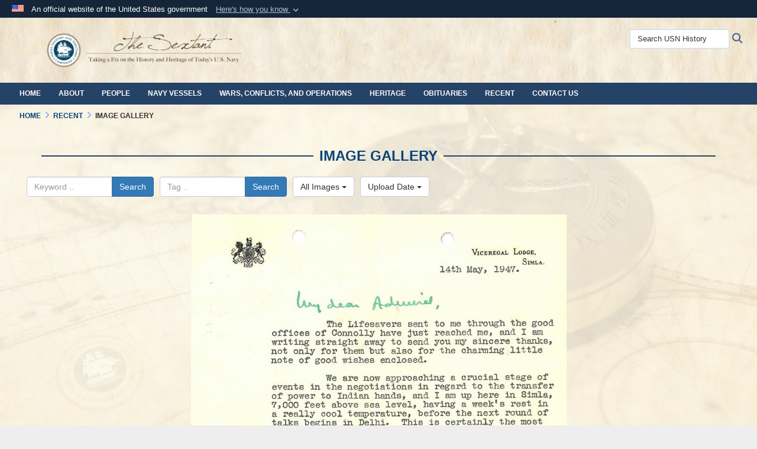

--- FILE ---
content_type: text/html; charset=utf-8
request_url: https://usnhistory.navylive.dodlive.mil/Recent/Image-Gallery/igphoto/2002791561/
body_size: 26657
content:
<!DOCTYPE html>
<html  lang="en-US">
<head id="Head"><meta content="text/html; charset=UTF-8" http-equiv="Content-Type" /><title>
	4
</title><meta id="MetaKeywords" name="keywords" content="Blog, history, navy, USN, Sailor, Research, Stories, People, Naval, Aviation, Ships, Naval History, The Sextant, NHHC, Naval History and Heritage Command, Naval Heritage, Navy Heritage, Navy History, United States Navy, U.S. Navy, Sailors" /><meta id="MetaRobots" name="robots" content="INDEX, FOLLOW" /><link href="/Resources/Shared/stylesheets/dnndefault/7.0.0/default.css?cdv=4439" type="text/css" rel="stylesheet"/><link href="/DesktopModules/ImageGallery/module.css?cdv=4439" type="text/css" rel="stylesheet"/><link href="/desktopmodules/ImageGallery/Templates/DOD/template.css?cdv=4439" type="text/css" rel="stylesheet"/><link href="/Desktopmodules/SharedLibrary/Plugins/Bootstrap/css/bootstrap.min.css?cdv=4439" type="text/css" rel="stylesheet"/><link href="/Portals/_default/skins/dod2/skin.css?cdv=4439" type="text/css" rel="stylesheet"/><link href="/Portals/_default/Containers/DOD2/container.css?cdv=4439" type="text/css" rel="stylesheet"/><link href="/Portals/66/portal.css?cdv=4439" type="text/css" rel="stylesheet"/><link href="/Portals/_default/skins/dod2/assets/dist/css/full-width.min.css?cdv=4439" type="text/css" rel="stylesheet"/><link href="/Desktopmodules/SharedLibrary/Plugins/SocialIcons/css/fa-social-icons.css?cdv=4439" type="text/css" rel="stylesheet"/><link href="/Desktopmodules/SharedLibrary/Plugins/Skin/SkipNav/css/skipnav.css?cdv=4439" type="text/css" rel="stylesheet"/><link href="/DesktopModules/SharedLibrary/ValidatedPlugins/aos/aos.css?cdv=4439" type="text/css" rel="stylesheet"/><link href="/DesktopModules/ImageGallery/UI/ig-ui-custom.min.css?cdv=4439" type="text/css" rel="stylesheet"/><link href="/Desktopmodules/SharedLibrary/ValidatedPlugins/font-awesome6/css/all.min.css?cdv=4439" type="text/css" rel="stylesheet"/><link href="/Desktopmodules/SharedLibrary/ValidatedPlugins/font-awesome6/css/v4-shims.min.css?cdv=4439" type="text/css" rel="stylesheet"/><script src="/Resources/libraries/jQuery/03_07_01/jquery.js?cdv=4439" type="text/javascript"></script><script src="/Resources/libraries/jQuery-Migrate/03_04_01/jquery-migrate.js?cdv=4439" type="text/javascript"></script><script src="/Resources/libraries/jQuery-UI/01_13_03/jquery-ui.min.js?cdv=4439" type="text/javascript"></script><script src="/Resources/libraries/HoverIntent/01_10_01/jquery.hoverIntent.min.js?cdv=4439" type="text/javascript"></script><link id="RobotoSlab" rel="stylesheet" type="text/css" href="https://fonts.googleapis.com/css?family=Open+Sans|Roboto+Slab" /><meta content="https://media.defense.gov/2019/Apr/15/2002791561/1088/820/0/190415-N-ZV259-0484.jpg" name="og:image" property="og:image" /><link rel='icon' href='/Portals/66/favicon (2).ico?ver=ltEPzqW15ZvKSKqU-5Uerw%3d%3d' type='image/x-icon' /><meta name='host' content='DMA Public Web' /><meta name='contact' content='dma.WebSD@mail.mil' /><link rel="stylesheet" type="text/css" href="/DesktopModules/SharedLibrary/Controls/Banner/CSS/usa-banner.css" /><script  src="/Desktopmodules/SharedLibrary/Plugins/GoogleAnalytics/Universal-Federated-Analytics-8.7.js?agency=DOD&subagency=NAVY&sitetopic=dma.web&dclink=true"  id="_fed_an_ua_tag" ></script><style type="text/css">/*Start Dynamic Skin Css*/
.skin-header-background { background-image: url('/Portals/66/007_paper_4449x2752_all-free-download.com_.jpg?ver=s58nHuNwcj33RaSkOCf1Kg%3d%3d') !important; }
.skin-footer-background { background-image: url('/Portals/66/007_paper_4449x2752_all-free-download.com_.jpg?ver=s58nHuNwcj33RaSkOCf1Kg%3d%3d') !important; }
body > form { background-image: url('/Portals/66/NHHC_blog_background_2020-1.jpg?ver=vNaziuiA4ZgeAEOpDT46fA%3d%3d') !important; background-size: cover;background-position: top center;background-repeat: no-repeat;background-attachment: fixed;}
body > form { background-color: #fffaec!important; }
body > form #content { background-color:rgba(255, 250, 236, 0.523)!important; }
body > form > div.wrapper.container.nopad { background-color: rgba(255, 250, 236, 0.523)!important; }
.otnav { background: rgb(37, 66, 103) !important; }
.otnav ul ul, .otnav ul li a:hover, .otnav ul li:hover, .otnav ul li a:focus, .otnav ul li:focus { background-color: rgb(0, 107, 161) !important; }
.otnav ul ul li a:hover, .otnav ul ul li:hover { background-color: rgb(37, 66, 103) !important; }
footer .skin-footer-background,footer .skin-footer-background h1,footer .skin-footer-background h2,footer .skin-footer-background h3,footer .skin-footer-background h4,footer .skin-footer-background h5,footer .skin-footer-background h6,footer .skin-footer-background li,footer .skin-footer-background .Normal,footer .skin-footer-background p { color: rgb(68, 68, 68) !important; }
footer .skin-footer-background a:not(.no-skin-override) { color: rgb(68, 68, 68) !important; }
footer .skin-footer-background a:not(.no-skin-override):hover { color: rgb(102, 102, 102) !important; }
.skin-title {display:none !important}
</style><meta name="viewport" content="width=device-width,initial-scale=1" /></head>
<body id="Body">

    <form method="post" action="/Recent/Image-Gallery/igphoto/2002791561/" id="Form" enctype="multipart/form-data">
<div class="aspNetHidden">
<input type="hidden" name="__EVENTTARGET" id="__EVENTTARGET" value="" />
<input type="hidden" name="__EVENTARGUMENT" id="__EVENTARGUMENT" value="" />
<input type="hidden" name="__VIEWSTATE" id="__VIEWSTATE" value="1PE9pPMs8C+m5fi6S54E93bAU6F0lDe+4kHiuO7+BwfIXmLAiLrnXOXELccYcwto65zTGBhgF0Vez29fKPfZdRsGLvBIw/XHBW3CEIPQ04mEdCu6LosmXMA2lOfnzR5RBshwS8X1Agn1NT1POCYmjq5xOyCWfqkQHZnXDIurqjI8hQXemrwgSwOBe7S/Vlh3JZbdAXrTyLi+AR4QY4K2ovGekXri6jC4zBPTS9YMCwg8GxDVDxUqIAHvBhMvBm0KO4yw0AMV4BkN/43HJ9YYoPWJh44qJbbpVNPUmBVOAvcA+F+euQ+ngZbGoNIByJL+DkQIeKujAmYsyqDay2krgtt4VE1rQQU4zlHJ+HNK0AE33TLS74wEpuOMkUg4WwOLgYn9TBJtqyX1sMBAAQ9xCq11SHT0ghTM7kRNfAZ/IPEglJiSqX2PIX+KfaNuleeBi6q86oIb2HISzLDbMNTnV5Yfy72K7AO7sBDkPria7ckh707re7jJHWQAe8zrOpOLiw/uF4UNPYLvQd7nAIAQ5ISP/NYbnsOjBb8drax0aI+NEa8E95mrV2hlNMxxzbXZjdN6GXpeJ6hHFNZ1Xinu/0sYVUyEGusU78VohsL9XTWdc0PIUm6UcPTnXVyrY+sqgDdHspLp3QuoEkzdeMVn30JIhs1kZhGEIosc4GmXvESd0Q5HmdWU9mz37Ezw3+4hi/+Qj38RTMxqzCdrj+kbrRyOdPfTb5P9qdpl+w2JMTwyoziCBFAyqoa+h/[base64]/zt5Sml0MOjIgQ1yc+gLCPYx0P3wrR1AXhJ22aUiGzNcqHrgFp79JxPUcZSG8TXNBRVLSMWkL0dK7iEiRaRLfZ541IuP9dgd4KuCJWpyb91B51PyYH37S/1822lYsq0PkrqKsSi8rHe+RuHODaG7qRLFs8AdtAuyKTYYJgqa3ycjF5uECEI1Y8nA9GCmyF0mpOq4eKiRU6F2tBoyPsdfsD10O7tJxMAnCzcSSoS/BVvnTBPwI6QHFWAPsAtGZltKcXi/Ib1BT5KtnzO+Xti2qgGFi9e5KJmimwKBo0eyhtKXMvqVGVffEBwyXx950J4dzgL49vM8apRY+CF0xoFJKVxBYcW0rgxnvqeO/xTBpca6ooItW4+xqRHqU2BPhjrqHSjX74SFqlhqV2GU5FQ9Ht5mBP5/FsaiRWyoHsh399EDcUxZ5a/c2Jo+yoZcS9bZYRJxj9Bz08E5uRQdlBlU30Ft5uvpzKIcqvRCNlW2+5HbiRFy3q2iyNUmZrnqVKAsLn05+xKAE1DlARwoud2ia2PxirKod65bNhp5mAuGCvwBXHDhb+QZWy7YShP0/tZmSuqed2LCKe1h9XFfhKN/BS+xhS4k4CsRtmgbULGyGjFoix3Vs7gLH5nz8FcDfBaQHoZWM/gcyi0c3L9NVglr/8uxlzWnJDUP+4ZGH5B1/tMLqfc9EnKJWfNAALNzAAP4lynywaJBvlBSUFzeD/MezeaQtIw6rOWIGj9nXUCDYwenasZnNIGp8ESTvIbgPXlWW8DFEVYlZmAxUh3TFyT5eMmcZXe2F3HpqyEs8lyXFvM6rDaeo1IDUXDTJjcw7DNeS/NhFf6t5443EF0RPCZvFb7RrPez/vdWchpyr+O3P/gEwcvupkfkVT++w+AuRB1vEvcZw6im6gNbM5trBJitphOWxeX9uFKuYV1HQJUwQva0ZsQZT+ifFOQ9x/K1r9K0AShLhu2YWm9raoaf93KGBZ+m1SKSLmSRDV8E5dE/eug8/uq9YlbzKbK2vHp8Js7ppqWWQ8NvpCbejETWMTY0juR/gQ9/MjQQQKok4CydVkGdv/4U/IBA91fSeHJWCVnMqKLP+EnySkvkYElHvqeZPta51HHlpFF6kysZMZsdmIHYE+3fAhidL/HQgaZAR6qy6L7OfwZ2GAHFnHeqIQm7gKuZgqfBVcEdozIEURSX9q2Sk725gVDD4GIZqhO6vOc0jDF0bCOkg5GMegKClsUSF9zH5uYzfc/yKyEMRSyaL31ExWmxP+QCe8biUVY5tebyBQsk9ehnQ3fx/R/pI/RuMOo8Vr5QmLdRKADcRYOEtOezVK5Lqn9Uyw8DYhzwGgxPHfaAJZIIWbK+ylMXH1q3a3/k7sJiGax+4+SpUhgeMIBshLvqQdmAFsXV9EnTYvKqm6U5gZuJtvfCErSrFV39vk1iLXM5oNEY53g5vIpzrx8dDk7TBNweotNS7ir4pGL6ynkRj1CiLkRPBxco931PTwrvvf8o/gM2qan37a/yTz8KxdwJsmue60y1AjOUuKgxGOuz4Q9jueW7OUODPObAA5feXgBBUTOqmqPFcBvX/txBrp22IV0Z/PiIkNVIcvBGk6Ks6MvRBKnXCoh3Ww9yj7sJwikJCuvm7C4PG2pUXSHvaIppYJD1/dzj43UPcy65R/89qb7+iMRp+7YpzSc0wfxwQMQ+BXtP0sRgYLyZrFSPo5mwJl11MjoO8ARIEkWeBe4yJCoStXbcxkGq/1y+fbJ9plYIIiPLL2sWDy92t0Ibz3bRgwDchF+m0KIpQRmfmO2kTw4NqdXkvLjTSTeKKB5xTxRbUB00GNhFc7D1bjXwqcPqdAs3IonKWYXdZ5MlV1fapmNXpm/O7Ua+tQGoU4w5kd77zfhFeOA17juqHzuZzle4PDisNOHswWJSU+x7A4jtuni6lsG/HGa131fJQYaNwEzJSFPDczGVOOd2UwVgSOpcwhJB/+Yw8YXEqdAW4kViBPQMJ5ADAaAQAahYWd+3typopGiOPv7cSAoMyOozjnwRsZPIN3nEnCh3MI26rJ9wbdtzsUcKfE4LKYt8sdsUeV1nMw+CU/[base64]/ByBSSzvwLhZgav7hxD7GIu67rNaxpSIgwwDy5WIFEVIcE3wNEsuRw49JraQadciqP1il//1m4PUHulSXApmStcsjqAkFkgn3xk4xQ0mh1ztPFBMC9xFBHDsjrECxb+Xen4tPuem7ZSfvsz2UrvzJ509mMIVjH0hn8hn3E8BY3z/WqnrdI96mdeIKBvZ6Douo97NMpCXkTTrBqmhSksUEFKqoNwDAOuO1kcO98lY7w23MjorXOEN1/bKQ9H+eL3GUjTijH9yMHXd+wm8IU+5VqngvUgWoMIiVzzs1sp2N7YIi5jPto1w2RmrAwm6U4AeLCWZp8ViI18YxmPC71hnUEg9dkmS31H1sUMYJLBkm2/4VxHn2sZYIcz7FhuCAi3s8PNQs9QHXth4UpMhlbGsayNtY6hyAy4Pp2X1UqwLQAN990Aa7E//phJcfAIAxBQp8Zn4soIr1vnjHU7TVtLXIZ6CVw77f4v0A+yZMSgeYwqudPPBTYuImiPmZRPF+WW8RaYhwZ2UjnStsDVKJ4jFIFTjudZ3iQ3lht+HRWqenYMLeICHITs4FTxdffSt4oMmgyLxBRpo+tgQ+d+dDhUrB//zdB4gZluuvtptkqCl7h3sX85CInWuyvqY6ZeOFeG0/wLhsm/woJI4i+LYQcQIPOAdxxwtDHRt3GImZ3NvwkATE1fJGZfFZUmqKADP0z34suBESd/ye0hsLlFymOplneHld25vicEBLir4+ItU/3q//79GovDwRQw7Axoa7ngIhQpLdY2l6/XtzElYSKdvQ5XJJp4N+bzMpPsD+UXUMKdqueNb+xcPfnX46OpGNMLh0IkpFHCYEwghs/1Ev8gGOZWPScuIGKA3FJGd6TsRdkaKpUQ1I9w5lVjgXGekg8nIvqx4BWhIxbhwIC9IA3gmgIpmQsVX8nhck7++IYfLXZPb49DKbZTGGeP+Afp935Jup/wADvGLVZfDwbxQz+4rAvgkEdIWgAd1itJ6iArIYJX++RnNqcb1G1MUssfGOIt0nrv++Hdg9KnkOOGI1qTYo52UbsT4PQSUzl+TjGsla3nFqHU8ZREX53xI34i1vcbLT2LShaZ2RDuR9lS66MbeSkoQgI7xlgRGquf3qmY0SjHYIZDhLQevw5/8lGERSs3GjR4mvyNvyhhQTcdNT5pFFjRuUP7F2wmCDZ0Zw11rPbxr2/n7FFqHcbokkkV/O6Ucb90zm/mWJqlOI5kEQ4bXo8tvOkS2cfGK5a/[base64]/XU121zWud62ZyDzMl5s9qKr34s2xsS8VJzkxtWE6eb0TngEJQs12JKxSkM6O56eWqcbfeDW/L/JQN30CzR+8I60gpjWGq72M/FV5m+KT41Odb5V4QAWRy9sX+OI1PSv9IUi/OLsVfbs+fT6TReqmHYreXwSzBBiFuJO4bxXlKaUvVk1PEPYg1KThiOB4ynjxE7584BPp0DCTLzNn4TXYMkHd+5+DDy9/wKIrdy+SuktplkqnDRHmkpCJcRcHsfSNR1DzTLeUceUoLL8yO+nmlkoaN7OMTzpMr+tMuHcviCDMmQjUVjG6XTyPzNjc0GsJJv4AxSKgUb4uwLlRn8lAyStaAWnb/n8x6YtqnixzF9OBdaVKWZyf7HHgqhMOwETBb4rzir2kFm0kwtEGc1yECQ3GHEqx7hWimR29R3hrpYKJ1cA7Xi9xrmtHxAQkh9T8ZJghIBhpHCO5fxkzbJO/FpkX2JdtlDDpOioHxlzAwHq2UlvwmERLtpAYEXM0itbT2J2m2t0WU74lByFKwx9SN46qXyrwRXgEu123rb33SKdzX8unV0J0hoNNNnzx+Ctx6QHfr65NGu9RUINH/vyxyc9SS1Gd8TSLwMKsxdVv0aUsMOtxzMV8QJuj3Xudc0Zf+C3tBNZpVaX0JqXx72W0vBy6554vAznEZJZ2x/K/[base64]/6zAFVEnZOSz6Uy1hw3JlbVrtyrJ17EGKhGbFAe2bYvvuLbiTPkn0XkAolq1QOi2gmrBJ+7RKKVUtp5p8yDOb/m1rpm7zY/ahbSejia6WNuwdYjzbXqfEraNX4/YrOGjFK5xZnORYJ3tCjSL+x5nTP+k29viJdE67KHlKOpHFIDIw72Ei1p8kBR/GEv4yQaQu2ek8IXWsP1Oq3PtyJ3bId0kqF59sLtqH1LEjoQjki+sBMA8fukqY3/g7IfcYKUG3XNYub/Gx+mj+KMHFBnbJJRKR9d+hxv5kMcpcgcwfhRyyw45jCS/K0+fIt9hV3S6u+RpgEhxwBcXd+dDyQNr+Jb5hApREcD431wKFXfyIc8ecqvIJV92Gvt8ZoukxbQBCYIodxLKzTV5FpuneF2ScepGUs0NKp2wrAyJ+xgySGnYD/LWX8NpuqGcC9bPTMFtpPC34sOGz+6HUqYXVl+PunZg+27d0JA/CcDvIBGzPLzbisCN1qN2W/N/DnHjrc2McrO/hkQBGWd1kIqIu5IXbSZju7gXQgE6Z3FEGgD3OXqzPe17uF3eNs5LRIe864Zh0qabVTovEenFAL+xCRR1UMhHZlTd8KNznEtRqgfOjWCbQ4ikndKSfQfZUzyD/2kxfMp+0eMTO+hEbs3e/wquJow0IUC/LOzXuIf8bSvIWMJSY8KYhQVbP4gOd+FG7Gxmc+HlzhICRZ2+TS7oqSGvffoznPZF95bdJ3QFX7WpGWL7ctNmkJXiRIfH/DCIAG/dCai8vQxvYEGpojWy+SLVq6OQCjkc4smGGuTGx/[base64]/qWaStzL0XIjoya2An6sNoo/fk3E9zx+xweaINl6QQ1WZ3S6D2F0/HPC5sLOzzhhowqCVj1fMIX/fwuNNsjW02MPPj638i8YcLWqd/YUkvo4CgDclh+UKZBw5mzmIWrveKDLSveDVPQq4G0RGEMRNQYD6A6L6OlquECVT+PtDNWHp6awUzQFr8+O1RcUVln90Vp2+aRs0NysPEzY4HOx3V9LxPpwMj5jClQxIFG3vq1oWUMD7k93LxHZ9FYF+YqtJLopNQKxbQP7nRK/9pk1nbOqQLduITQj1SwdpXemArZXMnAnBNrqtyBxZ6LhP0JVznQgBAQTpgsYYzqyzzGUMaaeujt4OAUq9cLX73E/e/7i/BhUXpj0o8qbj0GSz6kpcGCOamA85Pp7iSATp8qh6D3XO/sdQXLsSkY9dChMItZm0COtpCFFOrHqOwJ4axb9sNNmToWJv74d1GE2iILtoZPmuF4EoOfss8GnwnAN+vceczwEjCYhrHLqgqe2NTC6DyeJQn/QMEOi8CqyeWJOCtWjogTRsXx5PVP8BU3lPGayPvMWNgje0FF4wSHIL9nbCgiIj/NsaaalncV/nFdWRITbNlZk/ViGr1s+iI13P5v2BtuiZoG/tgfZCerYhfww/hKa95/479Ap/3LOJ9xERn6BubmS1/7P8H1/XYOL7iyjpbCi3Quv8AJYP4dwjwFYuunaIGveDnIjAknk4JjqAt8NzI74zygUp7fo2UbOEqKogOpn0DoQQ0n+uXYBKok518ea4fHfflVy3Yfmm1Angr+0w1oWF4zz96t1EsmJPRjjtV9fI4xM3J6cVVj+ZY3krf6leVZSL2mYQphPhWBhMliZcVp435HB9XvO0V/QgJ0EYRKae+mQH0kb7X935SKExhCbyWL40VUps8fxEh7aQoDZbroYS6A2q5JaMkOe3i3mCrsu2FtJdVtlHoueBlTmO9m0Gq29HjChX3e9NxFmkngvBxsRUxHmwZO0tPrAFON5RK65V1Bzo/dX2ov/8+REiXM2F8AknvWbvmjWsyaYHiMbMVMN65EIEecgwunQc1UYYYmQU4q/dnoRxScsJ42yFuIebvoV9Io/O+YiUtO3ex90/1t9taqUUdTiheL4JvLE8mvy4T5pDx76aG+GNpYAR5SlGuSw9Nd2WPt2hI3/TgVjQ29Y3Wu7QIbKdUSzfWaX6EWh6cHLaBQ6Wi7R5tQHT+nAwad/fsU55jOKOvi6VsYTX8layeiGY3GWyeepdkc9Y3IxqYJkmMxg4nqNm5t6cJ/JkZBe9+Bm0ic65xnFm090xjc9ea1KseEFv9k1BrJBJzj5/bWVs06l1TUbKNocTxxjmYZ4tu+dTv8qNAuGNcAi6/rw//76N3Zo4ScOJfh/e23ENgwJzpx11BvvAHaPo/Mz7yBmbw9GJNgmDO1nFMBFcIzb26iuJ/kM5KtQ4je5nM+Vomh+oSjRaFsG6CXA5N8Q2rOy0Ud7CqpZh7K/[base64]/0xcYPVV3toQemdmCRrfZ4OTtKejoxUzXAa+NpCVm4xkgFK5eij4SMJ6OptOj4hjhfCJozt0c8z1KvSuubFFPhWOrvPUc01ei9FJti53WNJjCeieRSQ0f47qqi08lG/8baOYUdh02w4ccdQVU/ZIRpyl7n9y5XNzkXrfRLRtM07Wf6yXoMVkcbmG+rU8WzkOAAM0ST9np1ckHMrpnrP7zwRXon037559jxRg3qJVGZS7d8iU9isOtyP3oLTrHrot40MxNKmuUeSFQNXy6/AUVzPWQDGT9UJPi2XqLnq8/iOirSBwyk+4d1wlzC+jo0kkR5NMuVRBv7o4JHp3RTwolN4izT/AGTkqMYKQvbGV8k20oRt8EQMo9ywVdSjzc9HFB8qRsvXFbRMV139q3XfNGfOaAwjJBOixAAyKfgGKxzhv3u29g6+awDrhj4FWlgB69L7qqpnTGoXl5+vDJbJxEqUCXrGYE0avm01eeGtFdgXwqu2zg0xkD/ZzEEks3Tgeo9M7DwEgaqXt9HG/CDQcYC376rzt8WKN2YadxZFVDlsmSkEPHN3Qis2MspGVLDC64R2FILXMdA7t3c5zhzCksoJa8uF9QBjKQXpE/bRF14DwkS5bAy4ejzK+AHfwwyVW3BZuz1ccgdftnBCegpOQYKAhiUh6hACSq529HZGFi9xru/hFhsrQB85abU+ZkpRa56t87xNrOGBnc97FH3XZmDK9UDaVJAZxznj06VBaAJ61joai45rGFYe2owBb5eXgls/h4ZmOYUpfrTB42XJKgQfcJ3BvYmR1EIfwnkLyhqXpyMpzY9AO2V0qrd6umlnmn2a/O5UC6chlsdB/teqX9El7HbEEh6lLOHAyV16QzZ4gQD+hWxz2JnotKLge4686ItqxolXWBHxBWCukO6Nl0z0HRRVVisc+Jra8BjCh6LirUoXhk1rrQo1Te8c08oSAWd15YT8CYdcZTYOdpLbffwl0bE0qxRDYAeLM+lVAV0gYO2m+X8ytpN4nKJU7EMnVmugz/LcwEex5cnhH7o4G/Jrb+bUfOch5G1k/aSfA2TXjDwSuzH+yduqp3KwajUZQmu/FzFq1eizAwuag1WWdD+YZoxXTFZWKkWkx2rkHr3iWWCjnWXfFxWlMr8/uIgyBfz9apRcO8h2BxU/rIncOy6MGixstqdZ2R2VAWwMSst9mrMwsbIBjDZw4ynW+BWi5usbXMdtCEyMTKnLAQqo7bARWdfNSPAScUcT0blGzpBOE3qz4kNNr/RVLHgpB5Y9iYGpb17wpu8w6yQru+dhYITBFyJli/rp5+EEUS+0mjZeX+HjrKJxW6lgaXnJSTXbDDeql91VpiHsWlV5VoXWF++Y6kVW1TLKCpfxUDoWJfUhWCvyfDvM/[base64]/L1Lg1VhSp0a5mXUEA5oynsBIoLIqTit3R1LZTdCDKzEmJVFUK5uqPmyY9Wb0ZFV9BpXszJ91ehwkf3gMOodnqDh3Wu/XPgsRnAI3zFoykFf8vFqpgxFF/pScE/LIOFrCqAze6NBvYroMjwNpxoutm4s/JZuO3t4W4jL9GRQVZVl0Em0E9l4+nONSAq8lGYUQ5bZuIXs9ryj33+jHDYlY+V0+lYMw8TOVLKnMpANSsMyxH740NY8RhMDI2s3P/HozX6lEUqwKY+yVcR1pCqMvJeLssffE9JEwgjx1mvhFE5qiFpMJne/z6y3sKBTItxxSaz9byCV7L4ZmKjJr10nloFTsnCz45CAskUXMg/YzU7dbmCZX076RX2xIobQSdtfIvmyPCTsUUX1bMR7vs0g6N3czlBi+WBSpFU7X4J0QboEy2qKveTlLCzjuT1mc6iBZWHSrxdPOeCiQRnRZ0e2w9U6aZ6YD/6/QxHywxQMDD6tlFWgMz+md8F2l4MQSbOh1ouN3e+wzVka0OlbUCvmvtfxD6V5dEhPye3MFejXUewZG7VcEwYxaUJOJ23xh1ApTVEydYNDZIWiJb67ld/ps3XBxYqnBAaIePZSPdTNFONqwvStU4oQ5akxy3+vnBCf9iFQUGxiKQ0KS0l8mNAFUAieFDGtyafdbVVouXXPgLeCYmJPrGt+8X4aHakF7Ep6Is49FrcYYm3pLBBtgScOj+6/LYgI2XBj30qyB5ISGk1UxKDQHX/rO7hHe2YCIf5rheXpPmKgHvjQDLK+MHyLDhjgDqGpf6Sk7M+BzYNH9G3V6K4RZ1Yw9FcUuqc+qYBWZ/yXSo2y+2/TLUjXzChVGvNHbOmK8e0g8In0HvSiyivqeWrGDXRA9zXwX8amY71GxTuASqZOmw95ZFIzFubzXas6XE4+2rpMta14GMwdW9GI+3IsQzE6yQedbCGIKUoaMpTKSXqCS/1YG0VcwGo4mbnyz0N+xH7+pw+UAqIgQffwYdfKJa6ahofBOne/nk4iFghGVIKFodwK9GUxACsvZIJKMqPH3qFPvJBDKjCVG1PUvVmzPYjSSbCr8ays8PgUt04nF3sa6piqo22oPJ2VPmmidKQ6SnacvCZT7z+FYhHoRPMwhIUDzF1yNsoV9QYmYmZRPHxIt6Y444yh/SefyhhJfSKj/H3ipOpUCHjGDd1Gs1tK038ObNbh/b8VANCkXWLljv7+VDj2OekCv8uxllPD9uUSc5/nauxfpSFx3vKlo7VViAAf/0d00ehWN3p62h66j4OuOCZ2xgTBxRPpZ+n5lVkx13z4AUNB8Rjgt+vOogpSzQzuA9AfZjW68SWvuK12V0mNUDsFRd90BrtF9HI2ebmz5MB3fb6TscVR09Ltq0yJfa+/5g4AWkSXfouezoSrb/oFBcGrcT9PI0Dq0OybHr0QoE+br5OwIdQJZkImkrvpbPa6SLzK1xc7zzZzJw+FMBj1lOiv4g5+MtwIAg/4vFCsVjs+ByqyZ3Yz+QWNjZf6B3qDaPkeklAj4bj4n2tOrPas1SqT7EvC8Y954OGqh5NAG7roEkkoY+10xBIeYaBY3nKvX7INA/L2skNXu64pARmYpZpusu5XHlj9HurBBcPWf9LYQK+Y2sJRMt+Ro1IL/DFUIeZAY3Kvfs1pr0CKIHWUXGXmvu/PADeiCdG8xNjDkfqDhzyOs/OcGPLLjq9RV5EpwtJsZ4dgClKHSA92yOirncc5nPmrqr9RqPoS8AKp9pehhFhRC7zw69FiMdUtxR5xuDq94rm7GeXXhwqqqWZpe2+Art2MxX26QcBB7w/R+MUIAd6sCfI1JyeFwcWhaU5Vdx0hX7CeWv1PmghJ/sxUvEcH9rT0R/XxH6ljbq9R2ODHPuP/saGrUH4/I/cspsfkIzTkppEzT0Hye3GqZ2AYeax7ksh8IsI72o2CoZjenIhTXm9F8ayXRaTQpjDdzVFy3StbfdE9nH2Txn9waAmS5gdeH1KJTyEPyjw0xjG0g3Gt/uSK+xORa3ybHmq+m+7akaurLUlPYPhf9rI3GX33EYNMQr5o2eISUbg2+yT7GUj+G9Lk9JRsD7mHKI8GtXnzMQ1CHHqUt/UdrKtfoGE0HnmrRgV91fdmlCIKP9y4Dzd3AItJ21uhYqM5T+MtZwzQMYjuaS2ToxPL5uhwgP1DUuWnppoMf9pLARTU+VcmcU9citec/3ABTkBgc6RgxUTMlIjc8sicfU4/Q+HTuBuAEEwGz06P3DaJiPv29iY4xNsCe7yvlKvSHkigFo2MKuJ66hc9uJ1Zgy1Oh+i+wOByGzZVf7KwOpu9FhyxYgXY0HA1Z44xIo93VrhCE+Cw6j4GzpwjWkTsHfz068W4oYpHoC4IVvzMYFPOHv+y1ee9I4QJERKJEpSqBLm3nP+LS/IDl4J+KqrbDG4anmDEjsqmkAPuG/f2vwq/aT3eR6ZvCd3/JZUU+5rMkTbyHNwFbxnmA1zS/Dg5LMXoEmj2tQ2A1ZEt+W1tEuOc+OdDP9buAajgnw7+t9KkTIuJsL8LnpaX9W/XXeI7jhyxn2Fy2D+zMQPkq6Br8LBzV2gqyf66EXQjfnBPRvYuUSJQ5m2AgqkF5VfGZg2NFHwrRaOPY9AVa9cdytrro0tXS7eCk4ZjaKmBOjPfv+exykEz59sbdJ8+A3+Y85UW20JPL9HewzEuxlpCKwnvLTbWnUGaugRCxmjtd14idJhor8x/HFUNCSFA48H50FdeLopZqBGZdyOkaRki2vtSFpqXT57zbhKvSrhqp/he1yRNgG2k2elnpqfpkd0ViuC9AEUvzkY0U9IiPRcuAxXGPwQP90GrfuCgn28yDNbsFr39gr/4IY5gLPyJYZoUh16E4p/51Qb4kCy3b8wcziBgUTM5rusuL36p+WMwtnIEwmrVdxVBTI8MAmkva/dVpUoixHEzksaxHuSrkswbKJ5OSijDq28N3zg9dpT7dwrSImb6YqL6xWq05+Ae8b9GZ6g0p0yOx8P6n1yQNBu7LVnGlN0LGBepN51ovegDoOwU1OFC7EEOeOO/N8lfLf21DTbrn91m/M1UzVED/6orb/IJmng0Ra8k/l7drOhvZuiwU4GXIDQvVGIW4Z16B8rGUBAVRSpQ3QeDbhb58dP7YdEo7/fcIBWhJorbqj5X4EkhCve+sytRW8kdPUut4npBPao/xkJsN3N0JSDlgFEsphiCSqTBgdwjolnu+1QmYGOaBfQfIhCFeWA/LWa9Ry7DzQe/kQT//ypT+jAYQCgUpVoT575044YBe3pYYvCqogEKmSdXvRHiYlLvJsKQNCFK9GF3ORIjZuGdHyMwq8DD6thZxt9vE0jJXVD0tc7M5S9ALA6G+wjAYbUOSAlxG1MMDqODlYDnyqqGqlMexkVARz3WX5k1jPS/s08QL4D0NDF3u0VdP/eRGKNw1lbohqucpxkRu8IzTue+khiqzt2P9tXeNWUVhvOBIUT7AR/ZdP8kyjhB3QnGU01R1Brlv1VjtVA5X9rhBvGHc23DgzFDu2n3o5RtDDP8nx3/ywrFe+RpqalH63IiNyCg5NLva1KEgMvbzdkDLHw9juufxBpEdwyb19837c9txhBu0pAosZLdsgxMYlT89WKsKiuVqJ41t3yyCA8nbNiguP0YpMhOzCgVv0NWvWyzleWDVL3VCP4YXT5xnjVbwZDowg3ZmltOn746vf7cqrJ+/Fqhn2lISsUm8bVrvd0ckYqYS5lzaJiAQgEiEH7QNY4ksfXsOy7k73XFJEla9CWVvQjx8G76vcZIRwO2Y1DdrRwiD+xHqvAXBLPjBIhi8dzmMTjhc5AfGb6TsnMTINikoIW2eR1y9O/[base64]/9UsmbafRtIjQU9GL6ukyjlbaWTPe6ts5rjLsU9Yxg/LD+0A9JNzfaNRzvpYJ+3OCxshaXTcjNsKzkKURkgZGOyTegbVYMWXkP2087s5IOAH1nYn+W5PEu/JjHn9QxYsgQakXR7bO3GYjwOYTb1Bj3PmsjaIYqdWs90s+d6sp4c0PzndjqgUCJDDLno3NCWj9PGUzi2LwU/GxnP5udFVlrYCB+t2+ggX1kr8WgCaPUAUtCJ5bUg9p86NhT85pCLjdWD9YptyDCPwOpWERDaBCxDdhVd96JLidCFnvjwVrmlIKSY3HN8V7+qOf7Jln78bcxkoeWGo7ozA1tqtvJn/DPca7OJW+VCv33ePW1BwA4WgFf5B9VkmR1vLy/G7SoNP6dWUbs+qwva/[base64]/PYvYC02yVWpuum6GJPD17nUzOKD+6hDHlsCpgLcQMpY33m/HXwY9mQ605SNzl5knpanGVSbG+C8+IpNlSwXvWm8tNaPi0T/HaYaxwZWcB8mKLWcNQ/SyY8sHp6iZp7yKR2ishVQqunUdrkohj8+5uvT/[base64]/oIMAehFUkFWNJrCZ09wQPoVOFvi51EyTG5ODznYNdpwt4cALyE9OrLhUAsvP8oxl2YxgR08vVNE498vg1P2U+f+2y0BgJZJ/ThHJz1MfjqoX8IiHOqIkyhhuYUohlsM6pKrB0OakLXrdkccgG/[base64]/DpGvglPZBH1Wdp+d+Lpr+vQ0o5pcXP4rWrg9ndmyQ1JqjkZzlDhAsEtl8HQxrQe1MIP6yOQRKYvnSH2cKG9MMy1DILjnXVQjOQOYd2wv8E+Sydro/0Lro/fhRpmLLG0+PpPHcC+mCqjMT+vxCSFWyqxpxrFQmhbjLu2oVfB7t5qtYd5PHJzQpQgHsVbKH/uz/+Lpg8g1ibDzHVMyd+1WHEKe6dxbxzHO84GXzUdpn9cLKliLZFj3vADkS8E8GFPf2r6gr1WMlka+AunqUdcjFZ3iXOH1mahuDBwKC68+nzYzN/S8ccZqvxXdU3K4QL/Ho+lzwmKJve/bqCr9rSrcj9zOjlY8VEywL28CQ1JEgNQJXucFXO6MoWi1EWNkF71c6YK6e9j3wxnssyo2EUA3hN+zE6+3GncG2Wn/u1S7NfygrsmA8kB2ZnU2vyq2JtVap6VLr75Mm7k7dK8sCGGL8x8HPnz4uwJfxn/7rZFZEGiw6hrHxzTVHpEg59bGkqy3Un+/SoJ003h1rmeKrxoW8PWPa1dNz7a1jkvffR0CfK9v5TG0dpWpkdNDLVkCbHz+uCNL0XRoAAMc/IANRNqC+gpvOefoZanCwWgR7qiIpPLpaBTweKM9LjzYQk/d3+drXNGaOavtBN/2dzraxUUrfsgzKhc+093bu6ctrwBguuOP6e7ZqHq+w61sC2fZVDkZ09ta1abTWtZOueSYSlhA6HqOG3/joVTxcHdh+raFh8ZKJuadfaBtHLGcmSOeIfqEf3dSpV6Ifu7HtAbI/Y4hceUV0fMRq09UD6YUIv8A1BOW9JwEJAgHSqnX4jUDZDQu6j3GrXV2u6HZwI+TR9h7I0p98MzGYaHlBehlov8YW4mwoKXNj/csnnMEEDGjes2jfCujCcR1nLVNw3xumuI3YozSRevspk3sa0qGVk7FwgaogMbCosHd6sdw5rSoTXUnKJbMtaAd5ronLMwPah5Mu/m0h8jmfWGgp/gWCpoBuzP4Jm9IIrjdDaW7ziajqiOEd/5ZI5LFAib1hI7/Lgftbc9jJ7GG+DdIbFkxQO+O19quVORMsVvbsxCTKoLIRE8Gl0avmeFitWVMk4TppkxL0yazPcBVughwFxr/[base64]/zfeZTVb40hrUBsV1ZOrwl77AOLmUh1x1N8IsZG67fGWoxXUVZpl+CHx3ZmNlW/M2E/3q5BbGVa/MJTNcBPbfKqSQRa2MLPYu694FKW1FUkq9lRPP0/yo4vpKGESnM+HLMG9dm8o3Xihe7utGO1fB0vHxOmops8NIjbSduuUjnamMGpsRoiBB5L2M17uxmfcLsBUfy5Mgfwx6ijfimVslZQVWapfdIhJcvwGHypXw1DOY4TBtG0WvntTi4NaS/2Ic/BE2lLRoSc0EtdGSJVnzp9SdzBww8x6wMedhdi+xRvdop+MU8L+GlE2Bsp6QgA6o/kNVw/85AqUMVcJhqa2iLhHKbv13F9x2U1o6g3CElMnjzb8ocG6tpwIQ/gCKGoSeMfUDUfGY8h4XpQlrUFcwKEYaCk+Fn98lniw7eeOQCcvRYaqyPBOs+wqLBQEP73sDz089YbVHwvt4atUHo053vgd0SzGgswU8Hbm3LeNIDr7IRJ3uNSKfk1EvyjoVKxid7hsGG+2FQwf95NIfmFS1dCbEW8jUOz4i9zPEtGrOSyM2XwYm7X81Bp7yt8S7l6CA/xw83H8ii3oVifzBqLfMPJvXSgqsjvJ3lHiWnmBS/OJbYFEDzh6tzYimTlnkxAiGJx43szQRjzLb4Nng4PniRhQVLnh1N7qDh6Q834onyEiF9+JsfRIMWAaSTZZ/f/YRNzlxKO91aKazybNF7qAnAwAOeaaeKvI0xdiqT260DWumUyJYJOL4FKV2yQoCU+GPqwvw5R/pid8ZSwAzgGW/VPP2wU0TizZUkiFlsmOnFbXIkn/oTmthc+7vnKuvn7a1O6MdiNqrPPyl/i2TdHwU5tJeLAKUW3cna5SGO7uABWfdL2UGYxJPTpeUp/zBs6ndvlJQ2Bkqhgx4ZyhEJCG1zdFV73Nl1PMRCj06JYpR5QaQCXpDVROe+p5Mhy+4v1fwcP44qd/LF9TsLoC9q6X9k3m4boSQiK0GaqxYiT0F8tCVkAq/[base64]/mt1osq2NO23aOS0SZQozQBUL6XA5nUENrOlIabZ/BGsGBPdwroZWKdihsVwPtjiW2SSiwtO1Q4iWj+m3dl4ya+aPXKq3ZbvGefAvMZMbLSXWUEFHjKnjXsAPGI19Wz/[base64]/MQ3g3uYjzfFY/+UDoTWeNZKgzb2yp0dcds7XkMfMqR5B492FLcPedqnNCZb0ucW+TX+k3zfoWxYkN2rjZDo2Kncv1iylIOMQDK0wmGylTHt8WnbVoNBxrqmIXOs+/1iHJdpAnyhzRaEFl4w5Pee6tyEocBBwJxR6MzRHlZjK71K68ljCqASKpO5FrvBO5AxFXInGihGt1aXTZKD2oDnaF925goatDOGsrK/dSWHcajrhK95TRMbwS4X59AhcgqfXp9d5u//NXcLA6pXaj25/8ZqAKqOT8S6mSj4p7TNj7fXtz60Woc3oX21kdUM/VqLLdMUb9Ock9OwWaFEALsDGaVUgT1+femFLJf++10IKUEn7lmN3CnKClcxeSD5YwPr5UviXz12GUna0cG8eZo+RJ24qPm1gwMKv+xo3TrNR0SPLKbtQAomxsG3Dci3AVMiawe4hy2oHkAhVSPqm5j3Wa58/cdVSEqW7B9T7bOBikkYtRpAjpiUOM8CS3d4/HxeXTVlr1b3Tt90rgNt6E9Tvf9T5zzZ1/z3U9KyMoVdN7h4A2kd1ARoe+LtD0mALWj3IT3SvYBRF+17zR9w3YSep0QLNfN6mFPywal3MKiCmcnbnb2Gr9kydnJ8WmLVr/nXQStGY/kRTANVDpIRBC/tRo5TFcdsaGbH3dly60FWCq2VdUlJjeqBZRK6OXmZNH5Mv4JZCivZw5L3eEAn4JiczvlaTdrrjVN2Ko+kyZisvhzkS6F8gk3v25iENFkr+CO0DWSME2OcLieXKvn30I4M0P7/ApHl1Uf4r47u5DzNa07xRZk39OsPP4Nkx6KF5C2N1K7Gi5E5X4fxmf/2hUJ9/WNMwgqUxMgJ1Xn7CiseWeuU1fnzKFBXnWauVFBLsdFH0bhU0+rNTfaU4c0SwWqcV3qaWbCsQBvfnsvGQja40nJYi/XF8bdslX4" />
</div>

<script type="text/javascript">
//<![CDATA[
var theForm = document.forms['Form'];
if (!theForm) {
    theForm = document.Form;
}
function __doPostBack(eventTarget, eventArgument) {
    if (!theForm.onsubmit || (theForm.onsubmit() != false)) {
        theForm.__EVENTTARGET.value = eventTarget;
        theForm.__EVENTARGUMENT.value = eventArgument;
        theForm.submit();
    }
}
//]]>
</script>


<script src="/WebResource.axd?d=pynGkmcFUV0_qqKQqKrBMt-8oixoe2S-C0s99AvsxTn2B_xzkSoHAvEFKHg1&amp;t=638901627720898773" type="text/javascript"></script>


<script src="/ScriptResource.axd?d=NJmAwtEo3IoCsuujXQR733EStKK5i0Uv8m_-zZszn0GUFUEHw82-Tf8elmmhkLVCZAlVIFtZ5rA62BYYXvd9pwKnogmqvejRa2pV3PB-U8nztGBFngYIrXz66kOGYUCq8GeWwQ2&amp;t=32e5dfca" type="text/javascript"></script>
<script src="/ScriptResource.axd?d=dwY9oWetJoKo0KMlAiNW-jQFDCrRA3ghHnqY2Z11FqKaHLqoZbnRnZ6ZHhOjgnnHg6JqceBQohK706gXRduNUnDrQ2ZJ5QR91n05SdSMqMGMrXns29xMiZyKplqQjCY_vrB18lTpdFeXmPAo0&amp;t=32e5dfca" type="text/javascript"></script>
<div class="aspNetHidden">

	<input type="hidden" name="__VIEWSTATEGENERATOR" id="__VIEWSTATEGENERATOR" value="CA0B0334" />
	<input type="hidden" name="__VIEWSTATEENCRYPTED" id="__VIEWSTATEENCRYPTED" value="" />
	<input type="hidden" name="__EVENTVALIDATION" id="__EVENTVALIDATION" value="D+ga5fcLOvWm79QfSxVJoAUqJ14DRzi/in+KoMHB4V6eWJ1bY+SbFMMHLnP3cwIqm6W9221gIGMBdSIJLhjgWjjj6rUkKKsXPOmDKfR6R5vPzni0" />
</div><script src="/js/dnn.modalpopup.js?cdv=4439" type="text/javascript"></script><script src="/Portals/_default/skins/dod2/resources/js/skin.js?cdv=4439" type="text/javascript"></script><script src="/js/dnncore.js?cdv=4439" type="text/javascript"></script><script src="/Desktopmodules/SharedLibrary/Plugins/Mobile-Detect/mobile-detect.min.js?cdv=4439" type="text/javascript"></script><script src="/DesktopModules/SharedLibrary/ValidatedPlugins/aos/aos.js?cdv=4439" type="text/javascript"></script><script src="/Desktopmodules/SharedLibrary/Plugins/Skin/js/common.js?cdv=4439" type="text/javascript"></script>
<script type="text/javascript">
//<![CDATA[
Sys.WebForms.PageRequestManager._initialize('ScriptManager', 'Form', [], [], [], 90, '');
//]]>
</script>

        
        
        



<!--CDF(Javascript|/Portals/_default/skins/dod2/resources/js/skin.js?cdv=4439|DnnBodyProvider|100)-->
<!--CDF(Css|/Portals/_default/skins/dod2/assets/dist/css/full-width.min.css?cdv=4439|DnnPageHeaderProvider|100)-->



<script type="text/javascript">
$('#personaBar-iframe').load(function() {$('#personaBar-iframe').contents().find("head").append($("<style type='text/css'>.personabar .personabarLogo {}</style>")); });
</script>
<div id="dnn_ctl03_header_banner_container" class="header_banner_container">
    <span class="header_banner_inner">
        <div class="header_banner_flag">
            An official website of the United States government 
        <div class="header_banner_accordion" tabindex="0" role="button" aria-expanded="false"><u>Here's how you know 
        <span class="expand-more-container"><svg xmlns="http://www.w3.org/2000/svg" height="24" viewBox="0 0 24 24" width="24">
                <path d="M0 0h24v24H0z" fill="none" />
                <path class="expand-more" d="M16.59 8.59L12 13.17 7.41 8.59 6 10l6 6 6-6z" />
            </svg></span></u></div>
        </div>
        <div class="header_banner_panel" style="">
            <div class="header_banner_panel_item">
                <span class="header_banner_dotgov"></span>
                <div id="dnn_ctl03_bannerContentLeft" class="header_banner_content"><p class="banner-contentLeft-text"><strong> Official websites use .mil </strong></p>A <strong>.mil</strong> website belongs to an official U.S. Department of Defense organization in the United States.</div>
            </div>
            <div class="header_banner_panel_item https">
                <span class="header_banner_https"></span>
                <div id="dnn_ctl03_bannerContentRight" class="header_banner_content"><p class="banner-contentRight-text"><strong>Secure .mil websites use HTTPS</strong></p><div> A <strong>lock (<span class='header_banner_icon_lock'><svg xmlns = 'http://www.w3.org/2000/svg' width='52' height='64' viewBox='0 0 52 64'><title>lock </title><path class='icon_lock' fill-rule='evenodd' d='M26 0c10.493 0 19 8.507 19 19v9h3a4 4 0 0 1 4 4v28a4 4 0 0 1-4 4H4a4 4 0 0 1-4-4V32a4 4 0 0 1 4-4h3v-9C7 8.507 15.507 0 26 0zm0 8c-5.979 0-10.843 4.77-10.996 10.712L15 19v9h22v-9c0-6.075-4.925-11-11-11z' /> </svg></span>)</strong> or <strong> https://</strong> means you’ve safely connected to the .mil website. Share sensitive information only on official, secure websites.</div></div>
            </div>

        </div>
    </span>
</div><style> .header_banner_container{ background-color: #15263b; color: #FFF; } .icon_lock { fill: #FFF;} .header_banner_container .header_banner_content .banner-contentLeft-text, .header_banner_container .header_banner_content .banner-contentRight-text { color: #FFF;} </style>
<script type="text/javascript">

jQuery(document).ready(function() {
initializeSkin();
});

</script>

<script type="text/javascript">
var skinvars = {"SiteName":"The Sextant","SiteShortName":"USN History","SiteSubTitle":"","aid":"navy_usnhistory","IsSecureConnection":true,"IsBackEnd":false,"DisableShrink":false,"IsAuthenticated":false,"SearchDomain":"search.usa.gov","SiteUrl":"https://usnhistory.navylive.dodlive.mil/","LastLogin":null,"IsLastLoginFail":false,"IncludePiwik":false,"PiwikSiteID":-1,"SocialLinks":{"Facebook":{"Url":"https://www.facebook.com/USNHistory","Window":"_blank","Relationship":"noopener"},"Twitter":{"Url":"","Window":"","Relationship":""},"YouTube":{"Url":"http://www.youtube.com/usnhistory","Window":"_blank","Relationship":"noopener"},"Flickr":{"Url":"","Window":"_blank","Relationship":"noopener"},"Pintrest":{"Url":"","Window":"_blank","Relationship":"noopener"},"Instagram":{"Url":"https://www.instagram.com/USNHistory","Window":"_blank","Relationship":"noopener"},"Blog":{"Url":"","Window":"_blank","Relationship":"noopener"},"RSS":{"Url":"","Window":"_blank","Relationship":"noopener"},"Podcast":{"Url":"","Window":"_blank","Relationship":"noopener"},"Email":{"Url":"","Window":"","Relationship":""},"LinkedIn":{"Url":"https://www.linkedin.com/company/usnhistory","Window":"_blank","Relationship":"noopener"},"Snapchat":{"Url":"","Window":"_blank","Relationship":"noopener"}},"SiteLinks":null,"LogoffTimeout":3300000,"SiteAltLogoText":""};
</script>
<script type="application/ld+json">{"@context":"http://schema.org","@type":"Organization","logo":"https://usnhistory.navylive.dodlive.mil/Portals/66/Images/NHHC_blog_header_clear_2020-3.png?ver=UTXqF1bRkeBVQKLilP_AMw%3d%3d","name":"The Sextant","url":"https://usnhistory.navylive.dodlive.mil/","sameAs":["https://www.facebook.com/USNHistory","https://www.instagram.com/USNHistory","http://www.youtube.com/usnhistory"]}</script>



<div class="dma-full-width v2-template  ">
    

<div id="skip-link-holder"><a id="skip-link" href="#skip-target">Skip to main content (Press Enter).</a></div>
<header id="main-header" role="banner">
    <div class="skin-header skin-header-background">
        <div class="container-flex">
            <div class="skin-header-left">
                <button type="button" class="navbar-toggle pull-left skin-nav-toggle" data-toggle="collapse" data-target=".navbar-collapse">
                    <span class="sr-only">Toggle navigation</span>
                    <span class="fa fa-bars"></span>
                </button>
                <div class="skin-logo">
                    <a href="https://usnhistory.navylive.dodlive.mil/" rel="" target="">
                        <img src="/Portals/66/Images/NHHC_blog_header_clear_2020-3.png?ver=UTXqF1bRkeBVQKLilP_AMw%3d%3d" alt="Home Logo: The Sextant" title="The Sextant" class="img-responsive" /></a>
                </div>
                <div class="skin-title">
                    <div class="hidden-xs">
                        
                        <span class="title-text">The Sextant</span>
                        
                    </div>
                    <div class="visible-xs title-text">
                        The Sextant
                    </div>
                </div>
            </div>
            <div class="skin-header-right">
                <div class="skin-search">
                    <div class="mobile-search visible-xs pull-right" hidden>
                        <a class="mobile-search-link" href="#" title="Search"><span class="search-icon fa closed fa-lg"></span>
                            <span class="sr-only">Search</span>
                        </a>
                        <div class="mobile-search-popup">
                            <label for="mobileSearch" class="visuallyhidden">Search USN History: </label>
                            <input type="text" name="mobileSearch" class="skin-search-input usagov-search-autocomplete" maxlength="255" aria-label="Search USN History" />
                            <a class="skin-search-go" href="#" title="Search"><span class="fa fa-search fa-inverse fa-lg"></span>
                                <span class="sr-only">Search</span>
                            </a>
                        </div>
                    </div>
                    <div class="desktop-search hidden-xs">
                        <label for="desktopSearch" class="visuallyhidden">Search USN History: </label>
                        <input type="text" name="desktopSearch" class="skin-search-input usagov-search-autocomplete" maxlength="255" aria-label="Search USN History" />
                        <a class="skin-search-go" href="#" title="Search"><span class="fa fa-search fa-lg"></span>
                            <span class="sr-only">Search</span>
                        </a>
                        
                        
                    </div>
                </div>
            </div>
        </div>
    </div>
    <div class="navbar-collapse nav-main-collapse collapse otnav nopad">
        <div class="nopad menu container-fluid new-menu" data-autoexpand="false">
            <nav class="nav-main" role="application">
<ul class="nav nav-main" id="main-nav">
	
    <li class=" top-level ">
    
        <a href="https://usnhistory.navylive.dodlive.mil/" >Home
		</a>
    
    </li>

    <li class=" top-level ">
    
        <a href="https://usnhistory.navylive.dodlive.mil/About/" >About
		</a>
    
    </li>

    <li class=" top-level ">
    
        <a href="https://usnhistory.navylive.dodlive.mil/People/" >People
		</a>
    
    </li>

    <li class=" top-level ">
    
        <a href="https://usnhistory.navylive.dodlive.mil/Navy-Vessels/" >Navy Vessels
		</a>
    
    </li>

    <li class=" top-level ">
    
        <a href="https://usnhistory.navylive.dodlive.mil/Wars-Conflicts-and-Operations/" >Wars, Conflicts, and Operations
		</a>
    
    </li>

    <li class=" top-level ">
    
        <a href="https://usnhistory.navylive.dodlive.mil/Heritage/" >Heritage
		</a>
    
    </li>

    <li class=" top-level ">
    
        <a href="https://usnhistory.navylive.dodlive.mil/Obituaries/" >Obituaries
		</a>
    
    </li>

    <li class=" top-level ">
    
        <a href="https://usnhistory.navylive.dodlive.mil/Recent/" >Recent
		</a>
    
    </li>

    <li class=" top-level ">
    
        <a href="https://usnhistory.navylive.dodlive.mil/Contact-Us/" >Contact Us
		</a>
    
    </li>

</ul>
</nav>




        </div>
    </div>
</header>
<p id="skip-target-holder"><a id="skip-target" name="skip-target" class="skip" tabindex="-1"></a></p>


    <div id="content" role="main">
        <div class="container-fluid nopad">
            <div class="flex-row flex-row-fw">
                
            </div>
        </div>
        

<div class="skin-breadcrumb-container container-fluid nopad" role="navigation" aria-label="Breadcrumb Navigation">
  <span id="dnn_Breadcrumb_Breadcrumb_lblBreadCrumb" itemprop="breadcrumb" itemscope="" itemtype="https://schema.org/breadcrumb"><span itemscope itemtype="http://schema.org/BreadcrumbList"><span itemprop="itemListElement" itemscope itemtype="http://schema.org/ListItem"><a href="https://usnhistory.navylive.dodlive.mil/" class="skin-breadcrumb" itemprop="item" ><span itemprop="name">Home</span></a><meta itemprop="position" content="1" /></span><span class='fa fa-angle-right skin-breadcrumb-separator'></span><span itemprop="itemListElement" itemscope itemtype="http://schema.org/ListItem"><a href="https://usnhistory.navylive.dodlive.mil/Recent/" class="skin-breadcrumb" itemprop="item"><span itemprop="name">Recent</span></a><meta itemprop="position" content="2" /></span><span class='fa fa-angle-right skin-breadcrumb-separator'></span><span itemprop="itemListElement" itemscope itemtype="http://schema.org/ListItem"><a href="https://usnhistory.navylive.dodlive.mil/Recent/Image-Gallery/" class="skin-breadcrumb" itemprop="item"><span itemprop="name">Image Gallery</span></a><meta itemprop="position" content="3" /></span></span></span>
  <script type="text/javascript">
      jQuery(document).ready(function () {
          var lastBreadcrumbItem = jQuery(".skin-breadcrumb-container a").last();
          var breadcrumbSpan = $("<span>").text(lastBreadcrumbItem.text()).addClass(lastBreadcrumbItem.attr("class"));
          lastBreadcrumbItem.replaceWith(breadcrumbSpan);
      });
  </script>
</div>

        <div class="container-fluid nopad">
            <div class="flex-row flex-row-fw">
                
            </div>
        </div>

        <div class="container-fluid nopad container-fluid-max">
            <div class="flex-row flex-row-fw">
                <div id="dnn_ContentPane" class="flex-row-col-md backend-cp-collapsible"><div class="DnnModule DnnModule-ImageGallery DnnModule-54206"><a name="54206"></a>
<div class="containers-v2 mid-line-title has-margin">
    <span id="dnn_ctr54206_dnnTitle_titleLabel" class="container-title">Image Gallery</span>



    <div id="dnn_ctr54206_ContentPane" class="container-content"><!-- Start_Module_54206 --><div id="dnn_ctr54206_ModuleContent" class="DNNModuleContent ModImageGalleryC">
	

<div id="dnn_ctr54206_View_divImageGallery">
<div class="ImageGalleryContainer">
    
<div id="ImageGallerySearchDiv" class="DGOVImageGallerySearchDiv">

    <div class="input-group DGOVSearch">
        <input id="txtSearch" value="" title="Please enter your keyword search text here." type="text" class="form-control" placeholder="Keyword ..">
        <span class="input-group-btn">
            <button class="btn btn-primary" type="button" onclick="return GalleryFilterChanged(this);">Search</button>
        </span>
    </div>

    <div class="input-group DGOVSearch">
        <input id="txtTag" title="Please enter your tag search text here." type="text" class="form-control" placeholder="Tag .." value="">
        <span class="input-group-btn">
            <button class="btn btn-primary" type="button" onclick="return GalleryFilterChanged(this);">Search</button>
        </span>
    </div>

    
    <div class="dropdown DGOVDropDown">
        <button class="btn btn-default dropdown-toggle" type="button" id="categorySelectorButton" data-toggle="dropdown" aria-expanded="true" aria-label="Select a category.">
            All Images
            <span class="caret"></span>
        </button>
        <ul class="dropdown-menu" role="menu" aria-labelledby="categorySelectorButton" id="CategorySelector">
            <li role="presentation"><a class="dropdown-item" role="menuitem" tabindex="-1" onclick="return GalleryFilterChanged(this);">All Images </a></li><li role="presentation"><a class="dropdown-item" role="menuitem" tabindex="-1" onclick="return GalleryFilterChanged(this);">Other </a></li>
        </ul>
    </div>
    

    <div class="dropdown DGOVDropDown">
        <button class="btn btn-default dropdown-toggle" type="button" id="sortSelectorButton" data-toggle="dropdown" aria-expanded="true" aria-label="Select a sort option.">
            Upload Date
            <span class="caret"></span>
        </button>
        <ul class="dropdown-menu" role="menu" aria-labelledby="sortSelectorButton" id="SortSelector">
            <li role='presentation'><a role='menuitem' tabindex='-1' onclick='return GalleryFilterChanged(this);'>Upload Date</a></li><li role='presentation'><a role='menuitem' tabindex='-1' onclick='return GalleryFilterChanged(this);'>Photo Date</a></li><li role='presentation'><a role='menuitem' tabindex='-1' onclick='return GalleryFilterChanged(this);'>Title</a></li>
        </ul>
    </div>

    

    <div style="clear:both;"></div>
</div>

<script type="text/javascript">

    var url = location.href;
    var queryString = url.split('?')[1];
    var baseurl = "https://usnhistory.navylive.dodlive.mil/Recent/Image-Gallery/";

    // This approach is for handling 508 duplicate id attributes on certain templates that have had 508 checks.
    // In those cases the id attribute has been removed and a class name has been added to the elements.
    var searchElements = jQuery("#txtSearch, .txtSearch");
    var searchString = searchElements.length > 0 ? searchElements.val() : "";

    var categoryOptionElements = jQuery("#ddlCategory  option:selected, .ddlCategory  option:selected");
    var categoryString = categoryOptionElements.length > 0 ? categoryOptionElements.text() : "";

    var sortOptionElements = jQuery("#ddlSort  option:selected, .ddlSort  option:selected");
    var sortString = sortOptionElements.length > 0 ? sortOptionElements.text() : "";

    var pageString = "";
    if (typeof queryString != "undefined" && queryString.length > 0) {
        var pageIndex = queryString.indexOf("igpage=");
        if (pageIndex > 0) {
            pageString = queryString.substring(pageIndex + 7);
            if (pageString.indexOf("&") > 0)
                pageString = pageString.substring(0, pageString.indexOf("&"));
        }
    }

    function GalleryFilterChanged(triggerElement) {
        var qs = "";
        var sortBy = "Upload Date";

        var searchElements = jQuery("#txtSearch, .txtSearch");
        var searchString = searchElements.length > 0 ? searchElements.val() : "";
        if (searchString == "" && getParameterByName("igsearch") != "") {
            searchString = getParameterByName("igsearch");
        }

        var tagElements = jQuery("#txtTag, .txtTag");
        var $tags = tagElements.length > 0 ? tagElements.val() : null;

        if ($tags) {
            var tagString = $tags;
        }

        var categoryString = getParameterByName('igcategory');
        if (jQuery(triggerElement).offsetParent().attr("id") == "CategorySelector" || jQuery(triggerElement).offsetParent().hasClass("CategorySelector")) {
            categoryString = triggerElement.innerHTML;
        }
        var sortString = getParameterByName('igsort');
        if (jQuery(triggerElement).offsetParent().attr("id") == "SortSelector" || jQuery(triggerElement).offsetParent().hasClass("SortSelector")) {
            if (triggerElement.innerText.trim() != sortBy) {
                sortString = triggerElement.innerHTML;
            }
            if (triggerElement.innerText.trim() == sortBy && sortString != "") {
                sortString = "";
            }
        }
        var documentTypeString = getParameterByName('igdocumenttype');
        if (jQuery(triggerElement).offsetParent().attr("id") == "DocumentSelector" || jQuery(triggerElement).offsetParent().hasClass("DocumentSelector")) {
            if (triggerElement.innerText != "All") {
                documentTypeString = triggerElement.innerHTML;
            }
            if (triggerElement.innerText == "All" && documentTypeString != "") {
                documentTypeString = "";
            }
        }

        //Page
        if (pageString != "1" && pageString != "") {
            if (qs == "")
                qs += "?";
            else
                qs += "&";
            qs += "igpage=" + pageString;
        }

        //Search
        if (searchString != "") {
            if (qs == "")
                qs += "?";
            else
                qs += "&";
            qs += "igsearch=" + searchString;
        }

        //Category
        if (categoryString != "" && categoryString != "All Images" && categoryString != "All Documents") {
            if (qs == "")
                qs += "?";
            else
                qs += "&";
            qs += "igcategory=" + categoryString;
        }

        //Sort
        if (sortString != "" && sortString != sortBy) {
            if (qs == "")
                qs += "?";
            else
                qs += "&";
            if (sortString == "Photo Date" || sortString == "Document Date") {
                qs += "igsort=PhotoDate";
            }
            else if (sortString == "Upload Date") {
                qs += "igsort=UploadDate";
            }
            else if (sortString == "Title") {
                qs += "igsort=Title";
            }
            else {
                qs += "igsort=" + sortString.replace(" ", "");
            }
        }

        //Document Type
        if (documentTypeString != "" && documentTypeString != "All" && documentTypeString != undefined) {
            if (qs == "")
                qs += "?";
            else
                qs += "&";
            qs += "igdocumenttype=" + documentTypeString;
        }

    	// tag
        if (tagString && tagString != "All Images" && tagString != "All Documents") {
        	qs += ( qs == "" ) ? "?" : "&";
        	qs += "igtag=" + encodeURIComponent(tagString);
        }

        document.location = baseurl + qs;
        return false;
    }

    function getParameterByName(name) {
        name = name.replace(/[\[]/, "\\[").replace(/[\]]/, "\\]");
        var regex = new RegExp("[\\\/?&]" + name + "[=\/]([^&#\/]*)");
        var results = regex.exec(location.search);
        if (location.search || location.search == '') {
            results = regex.exec(location.href);
        }   
        return results === null ? "" : decodeURIComponent(results[1].replace(/\+/g, " "));
    }

    jQuery( document ).ready( function () {

    	// Set the scope css
        jQuery(document.body).addClass("ImageGallery");

        // This approach is for handling 508 duplicate id attributes on certain templates that have had 508 checks.
        // In those cases the id attribute has been removed and a class name has been added to the elements.
        var imageGalleryKeywordInputs = jQuery("#txtSearch, .txtSearch");
        imageGalleryKeywordInputs.on("keypress", function (evt) {
            if (evt.which==13) {
                evt.preventDefault();
                GalleryFilterChanged(this);
            }
        });
        var imageGalleryTagsImputs=jQuery("#txtTag, .txtTag")
        imageGalleryTagsImputs.on("keypress", function (evt) {
            if (evt.which==13) {
                evt.preventDefault();
                GalleryFilterChanged(this);
            }
        })

    	// Create autocompletes
        var imageGalleryTagInputs = jQuery("#txtSearch, .txtSearch");
    	imageGalleryTagInputs.on("keypress", function ( evt ) {
    		if ( evt.which === 13 ) {
    			evt.preventDefault();
    		}
    	} );
    	imageGalleryTagInputs.autocomplete( {
    		source: "/DesktopModules/ImageGallery/TagHandler.ashx?sid=1479",
    		minLength: 3,
    		delay: 1000
    	} );

    } );

</script>

    <div class="Clear"></div>

    <div id="pnlImageDiv" class="DGOVImageDiv">
        <div id="pnlImageImg" class="DGOVImageImg">
            <a id="aImgImage" href="https://media.defense.gov/2019/Apr/15/2002791561/-1/-1/0/190415-N-ZV259-0484.jpg" target="_blank" rel="noopener">
                <img id="imgImage" src="https://media.defense.gov/2019/Apr/15/2002791561/1088/820/0/190415-N-ZV259-0484.jpg" alt="190415-N-ZV259-0484.jpg" title="" class="DGOVDetailsImage">
            </a>
        </div>
        <div>
            <div class="DGOVTopRight">
                <!-- Share Button BEGIN -->
                <div class="DGOVShare a2a_kit a2a_default_style DGOVImageSocialLinks">
                    <a class="a2a_dd">Share</a>
                </div>
                <script defer type="text/javascript" src="https://static.addtoany.com/menu/page.js"></script>
                <!-- Share Button END -->
                <div style="clear:both;"></div>
            </div>
            <div class="DGOVTopLeft">
                <div id="spanTitle" class="DGOVDetailsTitle">4</div>
            </div>
            <div style="clear:both;"></div>
            <div id="spanCaption" class="DGOVDetailsCaption"></div>

        </div>

        <div style="clear:both;"></div>

        <div class="DGOVDetailsHRContainer">
            <hr class="DGOVDetailsHR" />
        </div>
        <div>
            <div class="DGOVBottomLeft">
                <div class="DGOVLeftPaneIcon">
                    <span class="fa fa-download" aria-hidden="true"></span>
                </div>
                <div class="DGOVLeftPaneItem">
                    <span class="DetailsBottom">Download Image: </span>
                    <a id="aDownloadSmall" class="DGOVDetailsDownload" href="https://media.defense.gov/2019/Apr/15/2002791561/291/376/0/190415-N-ZV259-0484.jpg" target="_blank" rel="noopener">
                        <span id="imgSizeSmall" class="ImgSize">Small</span>
                    </a> |
                    <a id="aDownloadMed" class="DGOVDetailsDownload" href="https://media.defense.gov/2019/Apr/15/2002791561/582/582/0/190415-N-ZV259-0484.jpg" target="_blank" rel="noopener">
                        <span id="imgSizeMed" class="ImgSize">Medium</span>
                    </a> |
                    <a id="aDownloadLrg" class="DGOVDetailsDownload" href="https://media.defense.gov/2019/Apr/15/2002791561/-1/-1/0/190415-N-ZV259-0484.jpg" target="_blank" rel="noopener">
                        <span id="imgSizeLrg" class="ImgSize">Full Size (0.16 MB)</span>
                    </a>
                </div>
                <div class="DGOVLeftPaneIcon">
                    <span class="fa fa-tags" aria-hidden="true"></span>
                </div>
                <div class="DGOVLeftPaneItem">
                    <span class="DetailsBottom">Tags:</span>
                    <span class="DGOVDetailsTagsBody"></span>
                </div>
                <div class="DGOVLeftPaneIcon">
                    <span class="fa fa-camera" aria-hidden="true"></span>
                </div>
                <div class="DGOVLeftPaneItemLast DGOVLeftPaneItem">
                    <span id="spanAuthor" class="DGOVSpanAuthor DetailsBottom">Photo by:</span> NHHC&nbsp;|&nbsp;
                    <span id="spanFilename" class="DGOVSpanFilename DetailsBottom">VIRIN: </span>190415-N-ZV259-0484.jpg
                </div>
                <div style="clear:both;"></div>
            </div>

            <div class="DGOVBottomRight">
                <a id="IGBackToGallery" class="btn btn-primary DGOVBackToGallery" href="https://usnhistory.navylive.dodlive.mil/Recent/Image-Gallery/">Photo Gallery</a>
            </div>
        </div>
        <div class="Clear"></div>
    </div>
</div>

</div>

<script type="text/javascript">

    jQuery(document).ready(function () {
        var url = window.location.href;
        url = SanitizeFromDOMObjects(url);

        if (url.indexOf("#") > -1) {
            url = url.substr(0, url.indexOf("#"));
        }
        var backToGallery = jQuery("#IGBackToGallery");
        var referrer = document.referrer;
        var cookie = getCookie("ImageGalleryBackUrl");

        if (url.indexOf("igphoto") > -1) {
            GetBackURL(backToGallery, referrer, url);
        }
        else {
            SetBackURL(url);
        }
    });

    function GetBackURL(backToGallery, referrer, fullUrl) {
        var backUrl = "";
        var thisPageUrl = location.href.replace(location.search, '');
        if (thisPageUrl.indexOf("/ig") > -1) {
            var index = thisPageUrl.indexOf("/ig");
            thisPageUrl = thisPageUrl.substr(0, index);
        }

        if (referrer != "" && referrer.startsWith(thisPageUrl)) {
            if (referrer.indexOf("igphoto") < 0) {
                backUrl = referrer;
            }
            else {
                backUrl = GetFromCookieOrThisUrl(thisPageUrl);
            }
        }
        else {
            backUrl = thisPageUrl;
        }

        backToGallery.attr("href", SanitizeFromDOMObjects(backUrl));
    }

    function GetFromCookieOrThisUrl(url) {
        var cookie = getCookie("ImageGalleryBackUrl");
        if (cookie == "") {
            return url;
        }
        else {
            if (cookie.indexOf(",") > -1) {
                
                return SanitizeFromDOMObjects(cookie);
            } else {
                 
                return SanitizeFromDOMObjects(cookie);
            }
        }
    }

    function SetBackURL(url) {
       
        document.cookie = "ImageGalleryBackUrl=" + SanitizeFromDOMObjects(url);
    }

    function getCookie(cname) {
        var name = cname + "=";
        var decodedCookie = decodeURIComponent(document.cookie);
        var ca = decodedCookie.split(';');
        for (var i = 0; i < ca.length; i++) {
            var c = ca[i];
            while (c.charAt(0) == ' ') {
                c = c.substring(1);
            }
            if (c.indexOf(name) == 0) {
                return c.substring(name.length, c.length);
            }
        }
        return "";
    }

    function SanitizeFromDOMObjects(url) {
        var test = url.indexOf("window");
            url = url.replace("<script>", "").replace("<\/script>", "");
            url = url.replace("javascript", "");
            url = url.replace("location", "");
            url = url.replace("document", "");
            url = url.replace("window", "");
            url = url.replace("navigator", "");
        return url;
    }

</script>
</div><!-- End_Module_54206 --></div>
    <div class="clearfix"></div>
</div>
</div></div>
            </div>
            <div class="flex-row flex-row-fw">
                
                <div class="flex-row-col-md backend-cp-collapsible flex-row-main">
                    <div class="flex-row flex-row-fw">
                        

                    </div>
                    <div class="flex-row flex-row-fw">
                        
                        
                    </div>
                    <div class="flex-row flex-row-fw">
                        
                        
                    </div>
                    <div class="flex-row flex-row-fw">
                        
                    </div>
                    <div class="flex-row flex-row-fw">
                        
                        
                        
                    </div>
                    <div class="flex-row flex-row-fw">
                        
                    </div>
                    <div class="flex-row flex-row-fw">
                        
                        
                        
                    </div>
                    <div class="flex-row flex-row-fw">
                        
                    </div>
                    <div class="flex-row flex-row-fw">
                        
                        
                        
                        
                    </div>
                    <div class="flex-row flex-row-fw">
                        
                    </div>
                    <div class="flex-row flex-row-fw">
                        
                        
                        
                        
                    </div>
                    <div class="flex-row flex-row-fw">
                        
                    </div>
                </div>
                
            </div>
        </div>

        <div class="container-fluid nopad">
            <div class="flex-row flex-row-fw">
                
            </div>
            <div class="flex-row flex-row-fw">
                
            </div>
        </div>

    </div>
    
    <footer role="contentinfo" class="footer-default">
        <div class="skin-footer-background">
            <div class="container-fluid nopad">
                <div class="flex-row flex-row-fw">
                    <div class="flex-row-col-md-6 col-footerlinks"">
                        <div class="padded">
                            <div id="dnn_FooterLinks">
                                


                            <div class="DnnModule DnnModule-DNN_HTML DnnModule-52705"><a name="52705"></a>
<div class="empty-container">
    <div id="dnn_ctr52705_ContentPane"><!-- Start_Module_52705 --><div id="dnn_ctr52705_ModuleContent" class="DNNModuleContent ModDNNHTMLC">
	<div id="dnn_ctr52705_HtmlModule_lblContent" class="Normal">
	<br />
<meta name="viewport" content="width=device-width, initial-scale=1">
<style type="text/css">* {
  box-sizing: border-box;
}

.column {
  float: left;
  width: 33.33%;
  padding: 10px;
  height: 300px; /* Should be removed. Only for demonstration */
}


.row:after {
  content: "";
  display: table;
  clear: both;
}


@media screen and (max-width: 600px) {
  .column {
    width: 100%;
  }
}
</style>
<div class="row">
<div class="column">
<ul>
 <li><a href="/Site-Index" rel="noopener" target="_blank" title="Site Map">Site Map</a></li>
 <li><a href="https://www.foia.gov/" rel="noopener" target="_blank" title="FOIA">FOIA</a></li>
 <li><a href="https://www.navy.mil/" rel="noopener" target="_blank" title="Navy.com">Navy.m</a>il</li>
 <li><a href="http://www.esd.whs.mil/DD/plainlanguage/" rel="noopener" target="_blank" title="Plain Writing">Plain Writing</a></li>
</ul>
</div>

<div class="column">
<ul>
 <li><a href="https://www.secnav.navy.mil/donhr/Site/Pages/No-Fear-Act.aspx" rel="noopener" target="_blank" title="No Fear Act">No Fear Act</a></li>
 <li><a href="https://www.usa.gov/" rel="noopener" target="_blank" title="USA.gov">USA.gov</a></li>
 <li><a href="https://dodcio.defense.gov/DoDSection508/Std_Stmt.aspx" rel="noopener" target="_blank" title="508 Compliance">508 Compliance</a></li>
 <li><a href="https://www.navy.mil/Privacy-Policy" rel="noopener" target="_blank" title="Privacy Policy">Privacy Policy</a></li>
</ul>
</div>

<div class="column">
<ul>
 <li><a href="https://www.veteranscrisisline.net/" rel="noopener" target="_blank" title="Veterans Crisis Line">Veterans Crisis Line</a></li>
 <li><a href="https://www.vetcenter.va.gov/" target="_blank">VA Vet Center</a></li>
 <li><a href="https://www.fvap.gov" target="_blank">FVAP</a></li>
 <li><a href="https://dod.defense.gov/Resources/DoD-Information-Quality-Guidelines/" rel="noopener" target="_blank" title="Information Quality">Information Quality</a></li>
 <li><a href="https://open.defense.gov/" rel="noopener" target="_blank" title="Open Government">Open Government</a></li>
</ul>
</div>
</div>

</div>

</div><!-- End_Module_52705 --></div>
    <div class="clearfix"></div>
</div>
</div></div>
                        </div>
                    </div>
                    <div class="flex-row-col-md-6 col-sociallinks"">
                        <div class="padded">
                            <div id="dnn_SocialLinks_stayconnected" class="skin-social">
    <h3>Stay Connected</h3>
</div>


                        </div>
                    </div>
                </div>
                <div class="flex-row flex-row-fw">
                    <div id="dnn_FooterContentLeftPane" class="flex-row-col-md-8 backend-cp-fixed-always DNNEmptyPane"></div>
                    <div id="dnn_FooterRightPane" class="flex-row-col-md-4 backend-cp-fixed-always DNNEmptyPane"></div>
                </div>
                <div class="flex-row flex-row-fw">
                    <div id="dnn_FooterRowLeft" class="flex-row-col-md-4 backend-cp-fixed-always DNNEmptyPane"></div>
                    <div id="dnn_FooterRowMiddle" class="flex-row-col-md-4 backend-cp-fixed-always DNNEmptyPane"></div>
                    <div id="dnn_FooterRowRight" class="flex-row-col-md-4 backend-cp-fixed-always DNNEmptyPane"></div>
                </div>
                <div class="flex-row flex-row-fw">
                    <div id="dnn_FooterPane" class="flex-row-col-md backend-cp-fixed-always DNNEmptyPane"></div>
                </div>
            </div>
            

<div class="skin-footer-banner">
      <a id="dnn_FooterBanner_hlDmaLink" class="no-skin-override" rel="noreferrer noopener" href="https://www.web.dma.mil/" target="_blank">Hosted by Defense Media Activity - WEB.mil</a>
      <a id="dnn_FooterBanner_hlVcl" rel="noreferrer noopener" href="https://www.veteranscrisisline.net/get-help-now/military-crisis-line/" target="_blank"><img id="dnn_FooterBanner_imgVclImage" class="vcl" src="/DesktopModules/SharedLibrary/Images/VCL%20988_Hoz_CMYK.jpg" alt="Veterans Crisis Line number. Dial 988 then Press 1" /></a>
</div>

        </div>
    </footer>
</div>

        <input name="ScrollTop" type="hidden" id="ScrollTop" />
        <input name="__dnnVariable" type="hidden" id="__dnnVariable" autocomplete="off" />
        <script src="/DesktopModules/SharedLibrary/Controls/Banner/JS/GovBanner.js?cdv=4439" type="text/javascript"></script><script src="/Desktopmodules/SharedLibrary/Plugins/Bootstrap/js/bootstrap.min.js?cdv=4439" type="text/javascript"></script><script src="/DesktopModules/SharedLibrary/ValidatedPlugins/dompurify//purify.min.js?cdv=4439" type="text/javascript"></script>
    </form>
    <!--CDF(Javascript|/js/dnncore.js?cdv=4439|DnnBodyProvider|100)--><!--CDF(Javascript|/js/dnn.modalpopup.js?cdv=4439|DnnBodyProvider|50)--><!--CDF(Css|/Resources/Shared/stylesheets/dnndefault/7.0.0/default.css?cdv=4439|DnnPageHeaderProvider|5)--><!--CDF(Css|/Portals/_default/skins/dod2/skin.css?cdv=4439|DnnPageHeaderProvider|15)--><!--CDF(Css|/Portals/_default/Containers/DOD2/container.css?cdv=4439|DnnPageHeaderProvider|25)--><!--CDF(Css|/DesktopModules/ImageGallery/module.css?cdv=4439|DnnPageHeaderProvider|10)--><!--CDF(Css|/DesktopModules/ImageGallery/module.css?cdv=4439|DnnPageHeaderProvider|10)--><!--CDF(Css|/Portals/_default/containers/dod2/container.css?cdv=4439|DnnPageHeaderProvider|25)--><!--CDF(Css|/Portals/66/portal.css?cdv=4439|DnnPageHeaderProvider|35)--><!--CDF(Javascript|/Desktopmodules/SharedLibrary/Plugins/Skin/js/common.js?cdv=4439|DnnBodyProvider|101)--><!--CDF(Javascript|/Desktopmodules/SharedLibrary/Plugins/Mobile-Detect/mobile-detect.min.js?cdv=4439|DnnBodyProvider|100)--><!--CDF(Css|/Desktopmodules/SharedLibrary/Plugins/SocialIcons/css/fa-social-icons.css?cdv=4439|DnnPageHeaderProvider|100)--><!--CDF(Css|/Desktopmodules/SharedLibrary/Plugins/Skin/SkipNav/css/skipnav.css?cdv=4439|DnnPageHeaderProvider|100)--><!--CDF(Css|/DesktopModules/SharedLibrary/ValidatedPlugins/aos/aos.css?cdv=4439|DnnPageHeaderProvider|100)--><!--CDF(Javascript|/DesktopModules/SharedLibrary/ValidatedPlugins/aos/aos.js?cdv=4439|DnnBodyProvider|100)--><!--CDF(Css|/desktopmodules/ImageGallery/Templates/DOD/template.css?cdv=4439|DnnPageHeaderProvider|11)--><!--CDF(Css|/DesktopModules/ImageGallery/UI/ig-ui-custom.min.css?cdv=4439|DnnPageHeaderProvider|100)--><!--CDF(Javascript|/Desktopmodules/SharedLibrary/Plugins/Bootstrap/js/bootstrap.min.js?cdv=4439|DnnFormBottomProvider|100)--><!--CDF(Css|/Desktopmodules/SharedLibrary/Plugins/Bootstrap/css/bootstrap.min.css?cdv=4439|DnnPageHeaderProvider|100)--><!--CDF(Css|/Desktopmodules/SharedLibrary/ValidatedPlugins/font-awesome6/css/all.min.css?cdv=4439|DnnPageHeaderProvider|100)--><!--CDF(Css|/Desktopmodules/SharedLibrary/ValidatedPlugins/font-awesome6/css/v4-shims.min.css?cdv=4439|DnnPageHeaderProvider|100)--><!--CDF(Javascript|/DesktopModules/SharedLibrary/Controls/Banner/JS/GovBanner.js?cdv=4439|DnnFormBottomProvider|1)--><!--CDF(Javascript|/Desktopmodules/SharedLibrary/Plugins/Bootstrap/js/bootstrap.min.js?cdv=4439|DnnFormBottomProvider|100)--><!--CDF(Css|/Desktopmodules/SharedLibrary/Plugins/Bootstrap/css/bootstrap.min.css?cdv=4439|DnnPageHeaderProvider|14)--><!--CDF(Css|/Desktopmodules/SharedLibrary/ValidatedPlugins/font-awesome6/css/all.min.css?cdv=4439|DnnPageHeaderProvider|100)--><!--CDF(Css|/Desktopmodules/SharedLibrary/ValidatedPlugins/font-awesome6/css/v4-shims.min.css?cdv=4439|DnnPageHeaderProvider|100)--><!--CDF(Javascript|/DesktopModules/SharedLibrary/ValidatedPlugins/dompurify//purify.min.js?cdv=4439|DnnFormBottomProvider|100)--><!--CDF(Javascript|/Resources/libraries/jQuery/03_07_01/jquery.js?cdv=4439|DnnPageHeaderProvider|5)--><!--CDF(Javascript|/Resources/libraries/HoverIntent/01_10_01/jquery.hoverIntent.min.js?cdv=4439|DnnPageHeaderProvider|55)--><!--CDF(Javascript|/Resources/libraries/jQuery-Migrate/03_04_01/jquery-migrate.js?cdv=4439|DnnPageHeaderProvider|6)--><!--CDF(Javascript|/Resources/libraries/jQuery-UI/01_13_03/jquery-ui.min.js?cdv=4439|DnnPageHeaderProvider|10)-->
    
</body>
</html>


--- FILE ---
content_type: text/css
request_url: https://usnhistory.navylive.dodlive.mil/Portals/66/portal.css?cdv=4439
body_size: 175
content:
/* Removes non-functional email button from AddThis share options */
li.at3winsvc_email.top-service {
    display: none !important;
}

.containers-v2.mid-line-title .container-title {
    background: none;
}

